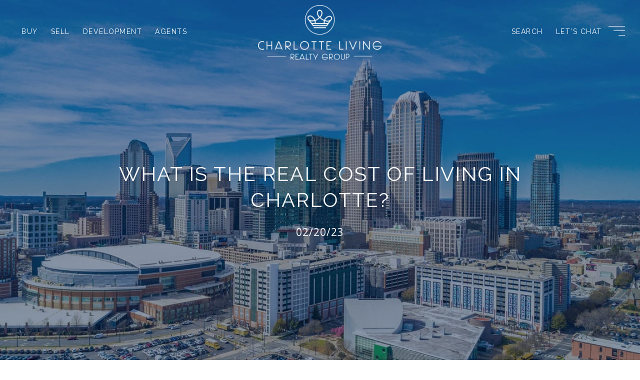

--- FILE ---
content_type: application/javascript; charset=UTF-8
request_url: https://charlottelivingrealty.com/cdn-cgi/challenge-platform/h/b/scripts/jsd/d251aa49a8a3/main.js?
body_size: 9219
content:
window._cf_chl_opt={AKGCx8:'b'};~function(F6,Yl,Yh,YW,YG,Yx,YS,YH,YU,F1){F6=b,function(T,Y,Fh,F5,F,y){for(Fh={T:469,Y:674,F:520,y:547,d:459,a:516,O:640,Q:670,j:616,I:512,z:554},F5=b,F=T();!![];)try{if(y=parseInt(F5(Fh.T))/1*(parseInt(F5(Fh.Y))/2)+parseInt(F5(Fh.F))/3*(-parseInt(F5(Fh.y))/4)+-parseInt(F5(Fh.d))/5+parseInt(F5(Fh.a))/6+parseInt(F5(Fh.O))/7*(parseInt(F5(Fh.Q))/8)+-parseInt(F5(Fh.j))/9*(-parseInt(F5(Fh.I))/10)+-parseInt(F5(Fh.z))/11,y===Y)break;else F.push(F.shift())}catch(d){F.push(F.shift())}}(D,668300),Yl=this||self,Yh=Yl[F6(638)],YW={},YW[F6(651)]='o',YW[F6(707)]='s',YW[F6(519)]='u',YW[F6(672)]='z',YW[F6(587)]='n',YW[F6(696)]='I',YW[F6(713)]='b',YG=YW,Yl[F6(606)]=function(T,Y,F,y,yT,yq,yb,Fb,O,j,I,z,i,M,g){if(yT={T:462,Y:675,F:605,y:522,d:521,a:622,O:684,Q:479,j:680,I:627,z:549,c:680,i:549,M:591,g:561,o:679,J:686,A:473,e:611,K:618,N:646,n:646,k:571},yq={T:702,Y:679,F:575,y:673},yb={T:710,Y:502,F:502,y:575,d:573,a:487,O:636,Q:635,j:489,I:626},Fb=F6,O={'RUVgF':function(o,J){return o===J},'BdbvY':Fb(yT.T),'SIcxL':function(o){return o()},'GwbRi':function(o,J){return J!==o},'ytMjr':function(o,J){return J===o},'hkzRY':function(o,J){return o===J},'BlWku':function(o,J){return o(J)},'Byohj':function(o,J){return o(J)},'enXvU':Fb(yT.Y),'gQOFa':function(o,J){return o+J},'YktfC':function(o,J,A){return o(J,A)},'jJoOU':function(o,J){return o+J}},O[Fb(yT.F)](null,Y)||O[Fb(yT.y)](void 0,Y))return y;for(j=O[Fb(yT.d)](YL,Y),T[Fb(yT.a)][Fb(yT.O)]&&(j=j[Fb(yT.Q)](T[Fb(yT.a)][Fb(yT.O)](Y))),j=T[Fb(yT.j)][Fb(yT.I)]&&T[Fb(yT.z)]?T[Fb(yT.c)][Fb(yT.I)](new T[(Fb(yT.i))](j)):function(o,FT,J){for(FT=Fb,o[FT(yq.T)](),J=0;J<o[FT(yq.Y)];O[FT(yq.F)](o[J],o[J+1])?o[FT(yq.y)](J+1,1):J+=1);return o}(j),I='nAsAaAb'.split('A'),I=I[Fb(yT.M)][Fb(yT.g)](I),z=0;z<j[Fb(yT.o)];i=j[z],M=YE(T,Y,i),O[Fb(yT.J)](I,M)?(g='s'===M&&!T[Fb(yT.A)](Y[i]),O[Fb(yT.e)]===O[Fb(yT.K)](F,i)?O[Fb(yT.N)](Q,O[Fb(yT.K)](F,i),M):g||O[Fb(yT.N)](Q,F+i,Y[i])):O[Fb(yT.n)](Q,O[Fb(yT.k)](F,i),M),z++);return y;function Q(o,J,Fq){Fq=Fb,O[Fq(yb.T)](Fq(yb.Y),Fq(yb.F))?(O[Fq(yb.y)](typeof y,O[Fq(yb.d)])&&j(I),O[Fq(yb.a)](Q)):(Object[Fq(yb.O)][Fq(yb.Q)][Fq(yb.j)](y,J)||(y[J]=[]),y[J][Fq(yb.I)](o))}},Yx=F6(550)[F6(660)](';'),YS=Yx[F6(591)][F6(561)](Yx),Yl[F6(541)]=function(Y,F,yQ,FY,y,O,Q,j,I,z){for(yQ={T:667,Y:630,F:676,y:490,d:468,a:598,O:531,Q:667,j:679,I:676,z:490,c:708,i:626,M:598,g:543,o:495},FY=F6,y={},y[FY(yQ.T)]=function(i,M){return i<M},y[FY(yQ.Y)]=FY(yQ.F),y[FY(yQ.y)]=function(i,M){return i<M},y[FY(yQ.d)]=function(i,M){return M===i},y[FY(yQ.a)]=function(i,M){return i+M},O=y,Q=Object[FY(yQ.O)](F),j=0;O[FY(yQ.Q)](j,Q[FY(yQ.j)]);j++)if(O[FY(yQ.Y)]===FY(yQ.I)){if(I=Q[j],I==='f'&&(I='N'),Y[I]){for(z=0;O[FY(yQ.z)](z,F[Q[j]][FY(yQ.j)]);O[FY(yQ.d)](-1,Y[I][FY(yQ.c)](F[Q[j]][z]))&&(YS(F[Q[j]][z])||Y[I][FY(yQ.i)](O[FY(yQ.M)]('o.',F[Q[j]][z]))),z++);}else Y[I]=F[Q[j]][FY(yQ.g)](function(i){return'o.'+i})}else return Y[FY(yQ.o)](function(){}),'p'},YH=function(d7,d6,d4,d3,d2,d1,Fy,Y,F,y,d){return d7={T:525,Y:609,F:530,y:592,d:510,a:633,O:709,Q:455},d6={T:641,Y:454,F:546,y:566,d:596,a:483,O:581,Q:529,j:552,I:589,z:681,c:626,i:524,M:633,g:497,o:628,J:649,A:536,e:653,K:513,N:454,n:533,k:509,R:607,Z:493,l:648,h:648,W:566,G:711,E:660,L:567,x:685,S:476,V:656,H:476,U:458,X:458,v:706,s:476,f:629,m:677,C:688,P:584,B:501,D0:559,D1:526,D2:637,D3:712,D4:532,D5:461,D6:484,D7:556,D8:593,D9:551,DD:494,Db:455,Dq:655,DT:538},d4={T:679},d3={T:678},d2={T:529,Y:679,F:648,y:636,d:635,a:489,O:635,Q:635,j:489,I:619,z:678,c:626,i:619,M:566,g:626,o:682,J:505,A:604,e:536,K:665,N:626,n:580,k:546,R:548,Z:626,l:692,h:626,W:536,G:454,E:504,L:546,x:454,S:582,V:535,H:535,U:664,X:678,v:500,s:480,f:715,m:666,C:626,P:472,B:692,D0:536,D1:652,D2:580,D3:564,D4:626,D5:480,D6:507,D7:626,D8:643,D9:475,DD:493},d1={T:582,Y:488,F:525,y:593,d:620,a:562,O:689,Q:578,j:716,I:650},Fy=F6,Y={'RaTDH':function(a,O){return O!==a},'QxvVb':Fy(d7.T),'IaRvO':function(a,O,Q){return a(O,Q)},'DrQOx':function(a,O){return a<O},'nlLXm':function(a,O){return a>O},'eSZwp':function(a,O){return a==O},'MeeYt':Fy(d7.Y),'DmbDP':function(a,O){return a|O},'pgelK':function(a,O){return O==a},'HuJrD':function(a,O){return a-O},'rftsM':function(a,O){return a<<O},'pPiaX':function(a,O){return a&O},'wzUrY':function(a,O){return O==a},'VzTqD':function(a,O){return a(O)},'ycgUx':function(a,O){return a<O},'jAGwM':function(a,O){return a-O},'gwOEf':function(a,O){return O|a},'pIUGy':function(a,O){return a==O},'jciWN':function(a,O){return a-O},'XVUXg':function(a,O){return O==a},'ppzgc':function(a,O){return a|O},'LbCXm':function(a,O){return O&a},'NDPeu':function(a,O){return a<<O},'yjAVC':function(a,O){return a-O},'vXqBM':function(a,O){return a(O)},'cvpnI':function(a,O){return a+O},'IZYdR':function(a,O){return a+O},'bpTEw':Fy(d7.F),'Jhtsc':Fy(d7.y),'MLNOa':Fy(d7.d),'QHGAI':function(a,O){return a>O},'LfMLi':function(a,O){return O*a},'UVCBK':function(a,O){return O&a},'Gfkbw':function(a,O){return a(O)},'vIvfv':function(a,O){return a!=O},'YCRDH':function(a,O){return a(O)},'qOWko':function(a,O){return a(O)},'pDAiC':Fy(d7.a),'joilS':function(a,O){return a>O},'dBRXE':function(a,O){return a(O)},'ognqG':function(a,O){return a<O},'vLOiK':function(a,O){return a(O)},'TlekP':function(a,O){return a-O},'xmldA':function(a,O){return a==O},'pQqxI':function(a,O){return O*a},'HBJnE':function(a,O){return a(O)}},F=String[Fy(d7.O)],y={'h':function(a,d0,Fd,Q){if(d0={T:614,Y:648},Fd=Fy,Y[Fd(d1.T)](Y[Fd(d1.Y)],Fd(d1.F)))Q={},Q[Fd(d1.y)]=Fd(d1.d),Q[Fd(d1.a)]=y.r,Q[Fd(d1.O)]=Fd(d1.Q),F[Fd(d1.j)][Fd(d1.I)](Q,'*');else return null==a?'':y.g(a,6,function(Q,Fa){return Fa=Fd,Fa(d0.T)[Fa(d0.Y)](Q)})},'g':function(O,Q,j,FO,I,z,i,M,o,J,A,K,N,R,Z,W,G,E){if(FO=Fy,O==null)return'';for(z={},i={},M='',o=2,J=3,A=2,K=[],N=0,R=0,Z=0;Y[FO(d2.T)](Z,O[FO(d2.Y)]);Z+=1)if(W=O[FO(d2.F)](Z),Object[FO(d2.y)][FO(d2.d)][FO(d2.a)](z,W)||(z[W]=J++,i[W]=!0),G=M+W,Object[FO(d2.y)][FO(d2.O)][FO(d2.a)](z,G))M=G;else{if(Object[FO(d2.y)][FO(d2.Q)][FO(d2.j)](i,M)){if(Y[FO(d2.I)](256,M[FO(d2.z)](0))){for(I=0;I<A;N<<=1,Q-1==R?(R=0,K[FO(d2.c)](j(N)),N=0):R++,I++);for(E=M[FO(d2.z)](0),I=0;Y[FO(d2.i)](8,I);N=1.81&E|N<<1.76,Y[FO(d2.M)](R,Q-1)?(R=0,K[FO(d2.g)](j(N)),N=0):R++,E>>=1,I++);}else if(FO(d2.o)!==Y[FO(d2.J)]){for(E=1,I=0;Y[FO(d2.T)](I,A);N=Y[FO(d2.A)](N<<1,E),Y[FO(d2.e)](R,Y[FO(d2.K)](Q,1))?(R=0,K[FO(d2.N)](j(N)),N=0):R++,E=0,I++);for(E=M[FO(d2.z)](0),I=0;16>I;N=Y[FO(d2.n)](N,1)|Y[FO(d2.k)](E,1),Y[FO(d2.R)](R,Q-1)?(R=0,K[FO(d2.Z)](Y[FO(d2.l)](j,N)),N=0):R++,E>>=1,I++);}else j[FO(d2.y)][FO(d2.d)][FO(d2.a)](I,z)||(I[i]=[]),M[Q][FO(d2.h)](o);o--,Y[FO(d2.W)](0,o)&&(o=Math[FO(d2.G)](2,A),A++),delete i[M]}else for(E=z[M],I=0;Y[FO(d2.E)](I,A);N=N<<1.33|Y[FO(d2.L)](E,1),Q-1==R?(R=0,K[FO(d2.g)](j(N)),N=0):R++,E>>=1,I++);M=(o--,Y[FO(d2.M)](0,o)&&(o=Math[FO(d2.x)](2,A),A++),z[G]=J++,String(W))}if(Y[FO(d2.S)]('',M)){if(FO(d2.V)!==FO(d2.H))Y[FO(d2.U)](y,E,N);else{if(Object[FO(d2.y)][FO(d2.d)][FO(d2.a)](i,M)){if(256>M[FO(d2.X)](0)){for(I=0;I<A;N<<=1,R==Y[FO(d2.v)](Q,1)?(R=0,K[FO(d2.g)](j(N)),N=0):R++,I++);for(E=M[FO(d2.z)](0),I=0;8>I;N=Y[FO(d2.s)](N<<1,E&1),R==Q-1?(R=0,K[FO(d2.g)](j(N)),N=0):R++,E>>=1,I++);}else{for(E=1,I=0;Y[FO(d2.T)](I,A);N=N<<1|E,Y[FO(d2.f)](R,Y[FO(d2.m)](Q,1))?(R=0,K[FO(d2.C)](j(N)),N=0):R++,E=0,I++);for(E=M[FO(d2.X)](0),I=0;16>I;N=N<<1.14|Y[FO(d2.k)](E,1),Y[FO(d2.P)](R,Q-1)?(R=0,K[FO(d2.g)](Y[FO(d2.B)](j,N)),N=0):R++,E>>=1,I++);}o--,Y[FO(d2.D0)](0,o)&&(o=Math[FO(d2.x)](2,A),A++),delete i[M]}else for(E=z[M],I=0;Y[FO(d2.E)](I,A);N=Y[FO(d2.D1)](Y[FO(d2.D2)](N,1),Y[FO(d2.D3)](E,1)),R==Q-1?(R=0,K[FO(d2.D4)](j(N)),N=0):R++,E>>=1,I++);o--,o==0&&A++}}for(E=2,I=0;I<A;N=Y[FO(d2.D5)](Y[FO(d2.D6)](N,1),1&E),Y[FO(d2.R)](R,Y[FO(d2.K)](Q,1))?(R=0,K[FO(d2.D7)](Y[FO(d2.B)](j,N)),N=0):R++,E>>=1,I++);for(;;)if(N<<=1,Y[FO(d2.e)](R,Y[FO(d2.D8)](Q,1))){K[FO(d2.Z)](Y[FO(d2.D9)](j,N));break}else R++;return K[FO(d2.DD)]('')},'j':function(a,FQ){return FQ=Fy,a==null?'':a==''?null:y.i(a[FQ(d4.T)],32768,function(O,Fj){return Fj=FQ,a[Fj(d3.T)](O)})},'i':function(O,Q,j,FI,I,z,i,M,o,J,A,K,N,R,Z,W,E,G,x,S,V,H,U,X,s,C){for(FI=Fy,I=[],z=4,i=4,M=3,o=[],K=j(0),N=Q,R=1,J=0;Y[FI(d6.T)](3,J);I[J]=J,J+=1);for(Z=0,W=Math[FI(d6.Y)](2,2),A=1;A!=W;G=Y[FI(d6.F)](K,N),N>>=1,Y[FI(d6.y)](0,N)&&(N=Q,K=j(R++)),Z|=Y[FI(d6.d)](0<G?1:0,A),A<<=1);switch(Z){case 0:for(Z=0,W=Math[FI(d6.Y)](2,8),A=1;A!=W;G=Y[FI(d6.a)](K,N),N>>=1,N==0&&(N=Q,K=Y[FI(d6.O)](j,R++)),Z|=(Y[FI(d6.Q)](0,G)?1:0)*A,A<<=1);E=F(Z);break;case 1:for(Z=0,W=Math[FI(d6.Y)](2,16),A=1;Y[FI(d6.j)](A,W);G=N&K,N>>=1,0==N&&(N=Q,K=Y[FI(d6.I)](j,R++)),Z|=(0<G?1:0)*A,A<<=1);E=Y[FI(d6.z)](F,Z);break;case 2:return''}for(J=I[3]=E,o[FI(d6.c)](E);;)if(Y[FI(d6.i)]===FI(d6.M)){if(Y[FI(d6.g)](R,O))return'';for(Z=0,W=Math[FI(d6.Y)](2,M),A=1;W!=A;G=N&K,N>>=1,N==0&&(N=Q,K=Y[FI(d6.o)](j,R++)),Z|=(Y[FI(d6.J)](0,G)?1:0)*A,A<<=1);switch(E=Z){case 0:for(Z=0,W=Math[FI(d6.Y)](2,8),A=1;A!=W;G=K&N,N>>=1,Y[FI(d6.A)](0,N)&&(N=Q,K=j(R++)),Z|=A*(0<G?1:0),A<<=1);I[i++]=Y[FI(d6.e)](F,Z),E=Y[FI(d6.K)](i,1),z--;break;case 1:for(Z=0,W=Math[FI(d6.N)](2,16),A=1;A!=W;G=K&N,N>>=1,Y[FI(d6.n)](0,N)&&(N=Q,K=j(R++)),Z|=Y[FI(d6.k)](0<G?1:0,A),A<<=1);I[i++]=Y[FI(d6.R)](F,Z),E=i-1,z--;break;case 2:return o[FI(d6.Z)]('')}if(Y[FI(d6.n)](0,z)&&(z=Math[FI(d6.N)](2,M),M++),I[E])E=I[E];else if(i===E)E=J+J[FI(d6.l)](0);else return null;o[FI(d6.c)](E),I[i++]=J+E[FI(d6.h)](0),z--,J=E,Y[FI(d6.W)](0,z)&&(z=Math[FI(d6.Y)](2,M),M++)}else for(x=FI(d6.G)[FI(d6.E)]('|'),S=0;!![];){switch(x[S++]){case'0':X[FI(d6.L)]=function(){};continue;case'1':H=(V={},V[FI(d6.x)]=M[FI(d6.S)][FI(d6.x)],V[FI(d6.V)]=Q[FI(d6.H)][FI(d6.V)],V[FI(d6.U)]=o[FI(d6.H)][FI(d6.X)],V[FI(d6.v)]=J[FI(d6.s)][FI(d6.f)],V[FI(d6.m)]=A,V);continue;case'2':U=Y[FI(d6.C)](Y[FI(d6.P)](Y[FI(d6.B)]+I[FI(d6.H)][FI(d6.D0)],FI(d6.D1)),s.r)+Y[FI(d6.D2)];continue;case'3':X=new i[(FI(d6.D3))]();continue;case'4':s=z[FI(d6.D4)];continue;case'5':X[FI(d6.D5)]=2500;continue;case'6':C={},C[FI(d6.D6)]=K,C[FI(d6.D7)]=H,C[FI(d6.D8)]=Y[FI(d6.D9)],X[FI(d6.DD)](A[FI(d6.Db)](C));continue;case'7':X[FI(d6.Dq)](FI(d6.DT),U);continue}break}}},d={},d[Fy(d7.Q)]=y.h,d}(),YU=null,F1=F0(),F3();function Ys(dd,Ft,T){return dd={T:523,Y:464},Ft=F6,T={'jwIik':function(Y,F){return Y!==F},'vTcjw':function(Y){return Y()}},T[Ft(dd.T)](T[Ft(dd.Y)](Yv),null)}function YP(dM,Fu,T,Y,F,y,d,a){for(dM={T:662,Y:717,F:660,y:703,d:534,a:644,O:517},Fu=F6,T={'VTSOS':Fu(dM.T),'PQAgW':function(O){return O()},'cCBWp':function(O,Q){return O/Q}},Y=T[Fu(dM.Y)][Fu(dM.F)]('|'),F=0;!![];){switch(Y[F++]){case'0':if(a-d>y)return![];continue;case'1':y=3600;continue;case'2':d=T[Fu(dM.y)](YC);continue;case'3':return!![];case'4':a=Math[Fu(dM.d)](T[Fu(dM.a)](Date[Fu(dM.O)](),1e3));continue}break}}function YX(T,dq,db,Fc,Y,F){dq={T:456,Y:463},db={T:615,Y:462,F:599},Fc=F6,Y={'IJpNH':function(d,a){return a===d},'zFmVg':function(y,d){return y(d)},'TXNUf':function(y,d,a){return y(d,a)}},F=YV(),YB(F.r,function(y,Fz){Fz=b,Y[Fz(db.T)](typeof T,Fz(db.Y))&&Y[Fz(db.F)](T,y),Yf()}),F.e&&Y[Fc(dq.T)](F2,Fc(dq.Y),F.e)}function F2(y,d,dW,Fw,a,O,Q,j,I,z,c,i,M,g,o){if(dW={T:694,Y:538,F:530,y:510,d:563,a:572,O:654,Q:668,j:660,I:461,z:655,c:631,i:712,M:567,g:518,o:574,J:477,A:476,e:559,K:526,N:592,n:532,k:685,R:476,Z:656,l:476,h:656,W:458,G:458,E:706,L:629,x:677,S:484,V:556,H:593,U:542,X:494,v:455},Fw=F6,a={'VAexG':function(J,A){return J(A)},'xoyfe':Fw(dW.T),'DaTMo':Fw(dW.Y),'trSpY':function(J,A){return J+A},'eBrGj':function(J,A){return J+A},'HSbdA':Fw(dW.F),'msVog':Fw(dW.y)},!a[Fw(dW.d)](Ym,0))return![];Q=(O={},O[Fw(dW.a)]=y,O[Fw(dW.O)]=d,O);try{for(j=a[Fw(dW.Q)][Fw(dW.j)]('|'),I=0;!![];){switch(j[I++]){case'0':z[Fw(dW.I)]=2500;continue;case'1':z[Fw(dW.z)](a[Fw(dW.c)],c);continue;case'2':z=new Yl[(Fw(dW.i))]();continue;case'3':z[Fw(dW.M)]=function(){};continue;case'4':c=a[Fw(dW.g)](a[Fw(dW.o)](a[Fw(dW.J)],Yl[Fw(dW.A)][Fw(dW.e)])+Fw(dW.K),i.r)+Fw(dW.N);continue;case'5':i=Yl[Fw(dW.n)];continue;case'6':g=(M={},M[Fw(dW.k)]=Yl[Fw(dW.R)][Fw(dW.k)],M[Fw(dW.Z)]=Yl[Fw(dW.l)][Fw(dW.h)],M[Fw(dW.W)]=Yl[Fw(dW.l)][Fw(dW.G)],M[Fw(dW.E)]=Yl[Fw(dW.l)][Fw(dW.L)],M[Fw(dW.x)]=F1,M);continue;case'7':o={},o[Fw(dW.S)]=Q,o[Fw(dW.V)]=g,o[Fw(dW.H)]=a[Fw(dW.U)],z[Fw(dW.X)](YH[Fw(dW.v)](o));continue}break}}catch(J){}}function Yp(Y,F,Fp,F7,y,d){return Fp={T:612,Y:499,F:603,y:608,d:460,a:460,O:636,Q:704,j:489,I:708},F7=F6,y={},y[F7(Fp.T)]=function(O,Q){return O instanceof Q},y[F7(Fp.Y)]=function(O,Q){return O<Q},y[F7(Fp.F)]=F7(Fp.y),d=y,d[F7(Fp.T)](F,Y[F7(Fp.d)])&&d[F7(Fp.Y)](0,Y[F7(Fp.a)][F7(Fp.O)][F7(Fp.Q)][F7(Fp.j)](F)[F7(Fp.I)](d[F7(Fp.F)]))}function Ym(T,dz,Fo){return dz={T:595},Fo=F6,Math[Fo(dz.T)]()<T}function YE(T,Y,F,FB,FC,F8,y,O,i,Q){y=(FB={T:461,Y:560,F:657,y:651,d:462,a:645,O:699,Q:567,j:610,I:588,z:590,c:495,i:600,M:558,g:495,o:634,J:678,A:626,e:678,K:457,N:565,n:687,k:701,R:569,Z:626,l:506,h:659,W:687,G:506,E:678,L:506,x:454,S:680,V:498,H:594,U:714,X:590,v:557},FC={T:602},F8=F6,{'rSOCt':F8(FB.T),'BiPur':function(j,I){return j>I},'alBtq':function(j,I){return j>I},'lLoyU':function(j,I){return I|j},'nmxXK':function(j,I){return j<<I},'UJlSq':function(j,I){return j&I},'tIjqn':function(j,I){return j-I},'AAgbU':function(j,I){return j(I)},'SnGUR':function(j,I){return j<I},'sEVLc':function(j,I){return j==I},'gZZmb':F8(FB.Y),'ciUvu':F8(FB.F),'imaSi':F8(FB.y),'BYRfk':F8(FB.d),'VJzOO':function(j,I){return j===I},'pFinZ':function(j,I){return I==j},'zMhKi':function(j,I,z){return j(I,z)}});try{O=Y[F]}catch(j){if(y[F8(FB.a)]!==y[F8(FB.O)])return'i';else y[F8(FB.T)]=5e3,Q[F8(FB.Q)]=function(F9){F9=F8,O(y[F9(FC.T)])}}if(null==O)return void 0===O?'u':'x';if(y[F8(FB.j)](y[F8(FB.I)],typeof O))try{if(y[F8(FB.z)]==typeof O[F8(FB.c)]){if(F8(FB.i)!==F8(FB.M))return O[F8(FB.g)](function(){}),'p';else{if(y[F8(FB.o)](256,DQ[F8(FB.J)](0))){for(bI=0;bz<bc;bt<<=1,bM==bg-1?(bo=0,bJ[F8(FB.A)](bu(bA)),be=0):bK++,bi++);for(i=bN[F8(FB.e)](0),bn=0;y[F8(FB.K)](8,bk);bR=y[F8(FB.N)](y[F8(FB.n)](br,1),y[F8(FB.k)](i,1)),bZ==y[F8(FB.R)](bl,1)?(bh=0,bW[F8(FB.Z)](y[F8(FB.l)](bG,bp)),bE=0):bL++,i>>=1,bw++);}else{for(i=1,bx=0;y[F8(FB.h)](bS,bV);bU=y[F8(FB.W)](bX,1)|i,y[F8(FB.j)](bv,bs-1)?(bf=0,bm[F8(FB.A)](y[F8(FB.G)](bC,bP)),bB=0):q0++,i=0,bH++);for(i=q1[F8(FB.E)](0),q2=0;16>q3;q5=y[F8(FB.N)](q6<<1.54,1.3&i),q7==q8-1?(q9=0,qD[F8(FB.A)](y[F8(FB.L)](qb,qq)),qT=0):qY++,i>>=1,q4++);}bY--,bF==0&&(by=bd[F8(FB.x)](2,ba),bO++),delete bQ[bj]}}}catch(i){}return T[F8(FB.S)][F8(FB.V)](O)?'a':O===T[F8(FB.S)]?'D':y[F8(FB.H)](!0,O)?'T':O===!1?'F':(Q=typeof O,y[F8(FB.U)](y[F8(FB.X)],Q)?y[F8(FB.v)](Yp,T,O)?'N':'f':YG[Q]||'?')}function F0(dR,Fk){return dR={T:467},Fk=F6,crypto&&crypto[Fk(dR.T)]?crypto[Fk(dR.T)]():''}function YB(T,Y,dw,dk,dn,de,FA,F,y,d,a){dw={T:461,Y:486,F:496,y:538,d:530,a:532,O:544,Q:476,j:712,I:655,z:485,c:700,i:559,M:471,g:623,o:461,J:567,A:693,e:632,K:508,N:570,n:617,k:617,R:623,Z:494,l:455,h:553},dk={T:585},dn={T:491,Y:478,F:625,y:539,d:474,a:578,O:639,Q:639,j:661,I:661,z:613,c:555,i:539},de={T:698},FA=F6,F={'jqmDj':FA(dw.T),'tzjft':function(O,Q){return O>=Q},'wIYYW':function(O,Q){return O(Q)},'QCTTG':function(O,Q){return O+Q},'FBFio':FA(dw.Y),'FgmpC':FA(dw.F),'yvbXg':FA(dw.y),'Yexee':FA(dw.d),'UYNwK':function(O){return O()}},y=Yl[FA(dw.a)],console[FA(dw.O)](Yl[FA(dw.Q)]),d=new Yl[(FA(dw.j))](),d[FA(dw.I)](F[FA(dw.z)],F[FA(dw.c)]+Yl[FA(dw.Q)][FA(dw.i)]+FA(dw.M)+y.r),y[FA(dw.g)]&&(d[FA(dw.o)]=5e3,d[FA(dw.J)]=function(Fe){Fe=FA,Y(F[Fe(de.T)])}),d[FA(dw.A)]=function(dN,FK,O,Q,I){(dN={T:515,Y:491,F:661},FK=FA,O={},O[FK(dn.T)]=FK(dn.Y),Q=O,F[FK(dn.F)](d[FK(dn.y)],200)&&d[FK(dn.y)]<300)?F[FK(dn.d)](Y,FK(dn.a)):FK(dn.O)!==FK(dn.Q)?(I=a[FK(dn.j)]||function(){},O[FK(dn.I)]=function(FN){FN=FK,I(),I[FN(dN.T)]!==Q[FN(dN.Y)]&&(M[FN(dN.F)]=I,g())}):Y(F[FK(dn.z)](F[FK(dn.c)],d[FK(dn.i)]))},d[FA(dw.e)]=function(Fn){Fn=FA,Y(F[Fn(dk.T)])},a={'t':F[FA(dw.K)](YC),'lhr':Yh[FA(dw.N)]&&Yh[FA(dw.N)][FA(dw.n)]?Yh[FA(dw.N)][FA(dw.k)]:'','api':y[FA(dw.R)]?!![]:![],'c':Ys(),'payload':T},d[FA(dw.Z)](YH[FA(dw.l)](JSON[FA(dw.h)](a)))}function YC(dc,FJ,T){return dc={T:532,Y:534},FJ=F6,T=Yl[FJ(dc.T)],Math[FJ(dc.Y)](+atob(T.t))}function YV(yj,FF,y,d,a,O,Q,j,I,z,c){d=(yj={T:586,Y:481,F:577,y:671,d:705,a:660,O:514,Q:586,j:621,I:545,z:465,c:576,i:568,M:527,g:577,o:576,J:597,A:466,e:697},FF=F6,y={},y[FF(yj.T)]=FF(yj.Y),y[FF(yj.F)]=FF(yj.y),y);try{for(a=FF(yj.d)[FF(yj.a)]('|'),O=0;!![];){switch(a[O++]){case'0':Q[FF(yj.O)]=d[FF(yj.Q)];continue;case'1':z=pRIb1(j,j,'',z);continue;case'2':Q=Yh[FF(yj.j)](FF(yj.I));continue;case'3':j=Q[FF(yj.z)];continue;case'4':Yh[FF(yj.c)][FF(yj.i)](Q);continue;case'5':z=pRIb1(j,j[FF(yj.M)]||j[d[FF(yj.g)]],'n.',z);continue;case'6':Yh[FF(yj.o)][FF(yj.J)](Q);continue;case'7':return I={},I.r=z,I.e=null,I;case'8':Q[FF(yj.A)]='-1';continue;case'9':z=pRIb1(j,Q[FF(yj.e)],'d.',z);continue;case'10':z={};continue}break}}catch(i){return c={},c.r={},c.e=i,c}}function Yv(dY,Fi,Y,F,y,d,a,O){for(dY={T:683,Y:470,F:660,y:683,d:587,a:532},Fi=F6,Y={},Y[Fi(dY.T)]=function(Q,j){return j!==Q},F=Y,y=Fi(dY.Y)[Fi(dY.F)]('|'),d=0;!![];){switch(y[d++]){case'0':return a;case'1':if(!O)return null;continue;case'2':a=O.i;continue;case'3':if(F[Fi(dY.y)](typeof a,Fi(dY.d))||a<30)return null;continue;case'4':O=Yl[Fi(dY.a)];continue}break}}function b(q,T,Y,F){return q=q-454,Y=D(),F=Y[q],F}function YL(T,y0,FD,Y){for(y0={T:479,Y:531,F:690},FD=F6,Y=[];T!==null;Y=Y[FD(y0.T)](Object[FD(y0.Y)](T)),T=Object[FD(y0.F)](T));return Y}function F4(y,d,dU,Fl,a,O,Q,j){if(dU={T:482,Y:578,F:695,y:620,d:623,a:482,O:593,Q:562,j:689,I:482,z:716,c:650,i:593,M:620,g:689,o:669,J:540,A:716},Fl=F6,a={},a[Fl(dU.T)]=Fl(dU.Y),a[Fl(dU.F)]=Fl(dU.y),O=a,!y[Fl(dU.d)])return;d===O[Fl(dU.a)]?(Q={},Q[Fl(dU.O)]=O[Fl(dU.F)],Q[Fl(dU.Q)]=y.r,Q[Fl(dU.j)]=O[Fl(dU.I)],Yl[Fl(dU.z)][Fl(dU.c)](Q,'*')):(j={},j[Fl(dU.i)]=Fl(dU.M),j[Fl(dU.Q)]=y.r,j[Fl(dU.g)]=Fl(dU.o),j[Fl(dU.J)]=d,Yl[Fl(dU.A)][Fl(dU.c)](j,'*'))}function D(dX){return dX='Set,_cf_chl_opt;JJgc4;PJAn2;kJOnV9;IWJi4;OHeaY1;DqMg0;FKmRv9;LpvFx1;cAdz2;PqBHf2;nFZCC5;ddwW5;pRIb1;rxvNi8;RrrrA2;erHi9,MLNOa,vIvfv,stringify,15951375BaqTOD,FBFio,chctx,zMhKi,psqHq,AKGCx8,NtOQX,bind,sid,VAexG,LbCXm,lLoyU,eSZwp,ontimeout,removeChild,tIjqn,location,jJoOU,AdeF3,BdbvY,eBrGj,RUVgF,body,NqTgY,success,fgklJ,rftsM,Gfkbw,RaTDH,iRBzM,IZYdR,FgmpC,cIbmv,number,imaSi,YCRDH,BYRfk,includes,/invisible/jsd,source,VJzOO,random,LfMLi,appendChild,gEHqs,zFmVg,YNcAO,BkwsG,rSOCt,ZviQt,DmbDP,ytMjr,pRIb1,HBJnE,[native code],xOyNb,sEVLc,enXvU,behhZ,QCTTG,b4evVfydoUCai-j6snhZrYBWQJI$O73xP2SDFtEMlu9TmH+18AcpG5wzgqNLXKkR0,IJpNH,54oOdFHj,href,gQOFa,nlLXm,cloudflare-invisible,createElement,Object,api,gOeXK,tzjft,push,from,dBRXE,aUjz8,Odaoc,DaTMo,onerror,LewoT,BiPur,hasOwnProperty,prototype,Jhtsc,document,mDnMF,278509LYptcw,QHGAI,DOMContentLoaded,yjAVC,cCBWp,gZZmb,YktfC,1|3|2|0|4,charAt,ognqG,postMessage,object,ppzgc,vLOiK,TYlZ6,open,SSTpq3,BDpPx,GKmEV,SnGUR,split,onreadystatechange,1|2|4|0|3,LgzmY,IaRvO,HuJrD,jciWN,nVUJw,xoyfe,error,96PMMJSV,navigator,symbol,splice,32wDBGkH,d.cookie,jlDCl,JBxy9,charCodeAt,length,Array,qOWko,imjBv,MmdlM,getOwnPropertyNames,CnwA5,Byohj,nmxXK,cvpnI,event,getPrototypeOf,addEventListener,VzTqD,onload,5|4|2|1|0|3|6|7,HruUy,bigint,contentDocument,jqmDj,ciUvu,Yexee,UJlSq,sort,PQAgW,toString,2|0|8|6|3|10|1|5|9|4|7,pkLOA2,string,indexOf,fromCharCode,GwbRi,4|2|3|7|5|0|1|6,XMLHttpRequest,boolean,pFinZ,pIUGy,parent,VTSOS,pow,gwcRAZu,TXNUf,alBtq,LRmiB4,2506655yAfRbf,Function,timeout,function,error on cf_chl_props,vTcjw,contentWindow,tabIndex,randomUUID,gSQqF,57697mgEXjp,4|1|2|3|0,/jsd/oneshot/d251aa49a8a3/0.7490969984544763:1768608715:LWfGGBu3ckSFQ8BVFKZaT4fPfs7NoNJSbmQRoEj2lnA/,XVUXg,isNaN,wIYYW,vXqBM,_cf_chl_opt,HSbdA,loading,concat,gwOEf,display: none,JbKFW,UVCBK,errorInfoObject,yvbXg,http-code:,SIcxL,QxvVb,call,DKsCS,vtOMv,kbJvm,join,send,catch,xhr-error,joilS,isArray,gQwpV,jAGwM,bpTEw,sBTnE,kIVtW,ycgUx,MeeYt,AAgbU,NDPeu,UYNwK,pQqxI,jsd,SQZFv,1665310ucirqI,TlekP,style,readyState,4492302uWmiru,now,trSpY,undefined,597PFleJj,BlWku,hkzRY,jwIik,pDAiC,DyZnR,/b/ov1/0.7490969984544763:1768608715:LWfGGBu3ckSFQ8BVFKZaT4fPfs7NoNJSbmQRoEj2lnA/,clientInformation,stSNW,DrQOx,/cdn-cgi/challenge-platform/h/,keys,__CF$cv$params,xmldA,floor,LbTio,pgelK,sVaOX,POST,status,detail,rxvNi8,msVog,map,log,iframe,pPiaX,10628guhlSc,wzUrY'.split(','),D=function(){return dX},D()}function Yf(dI,dj,FM,T,Y,F,y,d){for(dI={T:647,Y:660,F:528,y:658},dj={T:624},FM=F6,T={'stSNW':function(a,O){return O===a},'GKmEV':function(a){return a()}},Y=FM(dI.T)[FM(dI.Y)]('|'),F=0;!![];){switch(Y[F++]){case'0':YU&&clearTimeout(YU);continue;case'1':y={'gOeXK':function(a){return a()}};continue;case'2':if(T[FM(dI.F)](d,null))return;continue;case'3':d=T[FM(dI.y)](Yv);continue;case'4':YU=setTimeout(function(Fg){Fg=FM,y[Fg(dj.T)](YX)},d*1e3);continue}break}}function F3(dH,dV,dx,FR,T,Y,F,y,d){if(dH={T:537,Y:642,F:532,y:515,d:478,a:691,O:691,Q:492,j:661,I:661},dV={T:663,Y:515,F:478,y:661},dx={T:601,Y:601,F:579,y:583,d:503,a:511},FR=F6,T={'SQZFv':function(a){return a()},'fgklJ':FR(dH.T),'kIVtW':function(a){return a()},'LgzmY':function(a){return a()},'kbJvm':FR(dH.Y)},Y=Yl[FR(dH.F)],!Y)return;if(!YP())return;(F=![],y=function(Fr){if(Fr=FR,Fr(dx.T)!==Fr(dx.Y))return;else if(!F){if(T[Fr(dx.F)]!==Fr(dx.y)){if(F=!![],!T[Fr(dx.d)](YP))return;YX(function(O){F4(Y,O)})}else return T[Fr(dx.a)](Y)!==null}},Yh[FR(dH.y)]!==FR(dH.d))?y():Yl[FR(dH.a)]?Yh[FR(dH.O)](T[FR(dH.Q)],y):(d=Yh[FR(dH.j)]||function(){},Yh[FR(dH.I)]=function(FZ){FZ=FR,T[FZ(dV.T)](d),Yh[FZ(dV.Y)]!==FZ(dV.F)&&(Yh[FZ(dV.y)]=d,y())})}}()